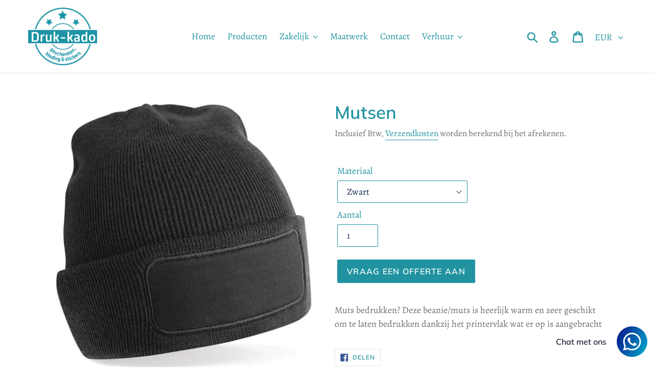

--- FILE ---
content_type: text/javascript;charset=utf-8
request_url: https://assets.cloudlift.app/api/assets/upload.js?shop=mntwebshop.myshopify.com
body_size: 2320
content:
window.Cloudlift = window.Cloudlift || {};window.Cloudlift.upload = { config: {"app":"upload","shop":"mntwebshop.myshopify.com","url":"https://druk-kado.nl","api":"https://api.cloudlift.app","assets":"https://cdn.jsdelivr.net/gh/cloudlift-app/cdn@0.14.29","mode":"prod","currencyFormats":{"moneyFormat":"€{{amount_with_comma_separator}}","moneyWithCurrencyFormat":"€{{amount_with_comma_separator}} EUR"},"resources":["https://cdn.jsdelivr.net/gh/cloudlift-app/cdn@0.14.29/static/app-upload.css","https://cdn.jsdelivr.net/gh/cloudlift-app/cdn@0.14.29/static/app-upload.js"],"locale":"nl","i18n":{"upload.config.image.editor.color.exposure":"Exposure","upload.config.file.load.error":"Fout tijdens laden","upload.config.file.size.notavailable":"grootte niet beschikbaar","upload.config.error.required":"Upload eerst een bestand alsjeblieft","upload.config.image.editor.crop.rotate.right":"Rotate right","upload.config.file.button.undo":"Ongedaan maken","upload.config.error.fileCountMin":"Upload ten minste {min} bestand (en)","upload.config.image.resolution.expected.min":"Minimum resolution is {minResolution}","upload.config.file.upload.error.revert":"Fout tijdens terugdraaien","upload.config.image.size.tobig":"Deze afbeelding is te groot","upload.config.image.editor.resize.height":"Height","upload.config.error.inapp":"Upload error","upload.config.image.editor.crop.aspect.ratio":"Aspect ratio","upload.config.image.editor.button.cancel":"Annuleren","upload.config.image.editor.status.error":"Fout bij laden afbeelding","upload.config.file.button.retry":"Opnieuw proberen","upload.config.image.editor.util.markup.text":"Text","upload.config.image.ratio.expected":"Expected image ratio {ratio}","upload.config.file.button.remove":"Verwijderen","upload.config.image.resolution.expected.max":"Maximum resolution is {maxResolution}","upload.config.error.inapp.facebook":"Please open the page outside of Facebook","upload.config.image.editor.util.markup.size":"Size","upload.config.image.size.expected.max":"Maximale grootte is {maxWidth} × {maxHeight}","upload.config.image.editor.util.markup.select":"Select","upload.config.file.uploading":"Aan het uploaden","upload.config.image.editor.resize.width":"Width","upload.config.image.editor.crop.flip.horizontal":"Flip horizontal","upload.config.file.link":"\uD83D\uDD17","upload.config.image.editor.status.loading":"Afbeelding laden","upload.config.image.editor.status.processing":"Afbeelding verwerken","upload.config.file.loading":"Aan het laden","upload.config.file.upload.canceled":"Upload geannuleerd","upload.config.file.upload.cancel":"Klik hier om te annuleren","upload.config.image.editor.crop.rotate.left":"Rotate left","upload.config.file.type.notallowed":"Bestandstype niet toegestaan","upload.config.file.type.expected":"Verwacht {lastType}","upload.config.image.editor.util.markup":"Markup","upload.config.file.button.cancel":"Annuleren","upload.config.image.editor.status.waiting":"Wachten op afbeelding ...","upload.config.file.upload.retry":"Druk op om opnieuw te proberen","upload.config.image.editor.resize.apply":"Apply","upload.config.image.editor.color.contrast":"Contrast","upload.config.file.size.tobig":"Bestand is te groot","upload.config.dragdrop":"Versleep uw bestanden of <u>blader</u>","upload.config.file.upload.undo":"Klik hier om ongedaan te maken","upload.config.image.editor.color.saturation":"Saturation","upload.config.file.button.upload":"Uploaden","upload.config.file.size.waiting":"Even wachten AUB","upload.config.image.editor.util.color":"Colors","upload.config.error.inputs":"Vul alle verplichte invoervelden in","upload.config.image.editor.util.markup.circle":"Circle","upload.config.image.type.notsupported":"Afbeeldingstype niet ondersteund.","upload.config.image.editor.crop.flip.vertical":"Flip vertical","upload.config.image.size.expected.min":"Minimale grootte is {minWidth} × {minHeight}","upload.config.image.editor.button.reset":"Opnieuw instellen","upload.config.image.ratio.invalid":"Image ratio does not match","upload.config.error.ready":"Wacht tot het uploaden is voltooid","upload.config.image.editor.crop.zoom":"Zoom","upload.config.file.upload.error.remove":"Fout tijdens verwijderen","upload.config.image.editor.util.markup.remove":"Remove","upload.config.image.resolution.max":"Image resolution too high","upload.config.image.editor.util.crop":"Crop","upload.config.image.editor.color.brightness":"Brightness","upload.config.image.editor.util.markup.draw":"Draw","upload.config.image.editor.util.resize":"Resize","upload.config.file.upload.error":"Fout tijdens het uploaden.","upload.config.image.editor.util.filter":"Filter","upload.config.file.upload.complete":"Upload voltooid","upload.config.error.inapp.instagram":"Please open the page outside of Instagram","upload.config.image.editor.util.markup.arrow":"Arrow","upload.config.file.size.max":"Maximale bestandsgrootte is {filesize}","upload.config.image.resolution.min":"Image resolution is too low","upload.config.image.editor.util.markup.square":"Square","upload.config.image.size.tosmall":"Deze afbeelding is te klein!","upload.config.file.button.abort":"Afbreken","upload.config.image.editor.button.confirm":"Uploaden"},"level":1,"version":"0.14.29","setup":true,"fields":[],"extensions":""}};loadjs=function(){var a=function(){},c={},u={},f={};function o(e,n){if(e){var t=f[e];if(u[e]=n,t)for(;t.length;)t[0](e,n),t.splice(0,1)}}function l(e,n){e.call&&(e={success:e}),n.length?(e.error||a)(n):(e.success||a)(e)}function h(t,r,s,i){var c,o,e=document,n=s.async,u=(s.numRetries||0)+1,f=s.before||a,l=t.replace(/^(css|img)!/,"");i=i||0,/(^css!|\.css$)/.test(t)?((o=e.createElement("link")).rel="stylesheet",o.href=l,(c="hideFocus"in o)&&o.relList&&(c=0,o.rel="preload",o.as="style")):/(^img!|\.(png|gif|jpg|svg)$)/.test(t)?(o=e.createElement("img")).src=l:((o=e.createElement("script")).src=t,o.async=void 0===n||n),!(o.onload=o.onerror=o.onbeforeload=function(e){var n=e.type[0];if(c)try{o.sheet.cssText.length||(n="e")}catch(e){18!=e.code&&(n="e")}if("e"==n){if((i+=1)<u)return h(t,r,s,i)}else if("preload"==o.rel&&"style"==o.as)return o.rel="stylesheet";r(t,n,e.defaultPrevented)})!==f(t,o)&&e.head.appendChild(o)}function t(e,n,t){var r,s;if(n&&n.trim&&(r=n),s=(r?t:n)||{},r){if(r in c)throw"LoadJS";c[r]=!0}function i(n,t){!function(e,r,n){var t,s,i=(e=e.push?e:[e]).length,c=i,o=[];for(t=function(e,n,t){if("e"==n&&o.push(e),"b"==n){if(!t)return;o.push(e)}--i||r(o)},s=0;s<c;s++)h(e[s],t,n)}(e,function(e){l(s,e),n&&l({success:n,error:t},e),o(r,e)},s)}if(s.returnPromise)return new Promise(i);i()}return t.ready=function(e,n){return function(e,t){e=e.push?e:[e];var n,r,s,i=[],c=e.length,o=c;for(n=function(e,n){n.length&&i.push(e),--o||t(i)};c--;)r=e[c],(s=u[r])?n(r,s):(f[r]=f[r]||[]).push(n)}(e,function(e){l(n,e)}),t},t.done=function(e){o(e,[])},t.reset=function(){c={},u={},f={}},t.isDefined=function(e){return e in c},t}();!function(e){loadjs(e.resources,"assets",{success:function(){var n,t="cloudlift."+e.app+".ready";"function"==typeof Event?n=new Event(t):(n=document.createEvent("Event")).initEvent(t,!0,!0),window.dispatchEvent(n)},error:function(e){console.error("failed to load assets",e)}})}(window.Cloudlift.upload.config);